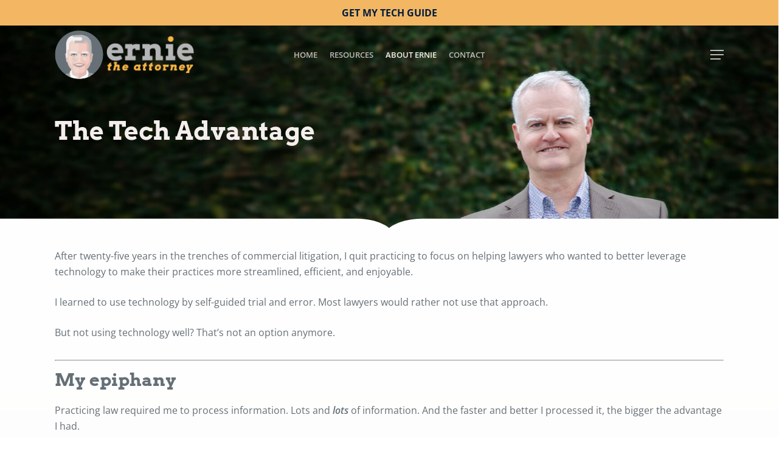

--- FILE ---
content_type: application/javascript; charset=UTF-8
request_url: https://ernietheattorney.net/cdn-cgi/challenge-platform/scripts/jsd/main.js
body_size: 10160
content:
window._cf_chl_opt={AKGCx8:'b'};~function(N8,xO,xy,xG,xQ,xr,xU,xX,xH,N3){N8=P,function(e,i,NU,N7,x,N){for(NU={e:152,i:102,x:255,N:248,B:234,L:203,E:269,M:343,K:306},N7=P,x=e();!![];)try{if(N=parseInt(N7(NU.e))/1+-parseInt(N7(NU.i))/2+parseInt(N7(NU.x))/3+parseInt(N7(NU.N))/4*(-parseInt(N7(NU.B))/5)+parseInt(N7(NU.L))/6+-parseInt(N7(NU.E))/7*(parseInt(N7(NU.M))/8)+parseInt(N7(NU.K))/9,N===i)break;else x.push(x.shift())}catch(B){x.push(x.shift())}}(z,950132),xO=this||self,xy=xO[N8(173)],xG={},xG[N8(199)]='o',xG[N8(350)]='s',xG[N8(271)]='u',xG[N8(220)]='z',xG[N8(258)]='n',xG[N8(290)]='I',xG[N8(158)]='b',xQ=xG,xO[N8(311)]=function(i,x,N,B,Bx,Be,BP,B9,Ne,L,M,K,V,I,A,g,J,j,h,Z,Y,W){if(Bx={e:107,i:160,x:104,N:282,B:324,L:162,E:296,M:147,K:201,V:147,Z:114,n:341,l:314,Y:114,W:341,D:314,m:291,I:127,A:336,g:159,s:165,v:362,R:109,o:172,J:208,j:289,f:189,h:340,O:325,y:276,G:302,Q:196,a:310,C:172,c:238,U:172,T:238,X:309,H:178,d:150,k:316,S:339,b:231,F:372,z0:375,z1:206,z2:155,z3:313,z4:140,z5:149,z6:338,z7:110},Be={e:281,i:336,x:342,N:337},BP={e:107,i:236,x:164,N:355,B:179,L:207,E:327,M:355,K:243,V:284,Z:369,n:265},B9={e:216},Ne=N8,L={'dIRGq':function(D,I){return D>=I},'gaSIg':Ne(Bx.e),'GeRMP':function(D,I){return D+I},'PaPGT':function(D,I){return D+I},'TbLYY':Ne(Bx.i),'gXUvS':function(D,I){return I===D},'DKwHJ':function(D,I){return D===I},'yezKq':function(D,I){return D(I)},'cwORu':Ne(Bx.x),'jlFLt':function(D,I){return I===D},'hXNoh':function(D,I){return I===D},'xAHrX':function(D,I,A){return D(I,A)}},L[Ne(Bx.N)](null,x)||L[Ne(Bx.B)](void 0,x))return B;for(M=L[Ne(Bx.L)](xc,x),i[Ne(Bx.E)][Ne(Bx.M)]&&(M=M[Ne(Bx.K)](i[Ne(Bx.E)][Ne(Bx.V)](x))),M=i[Ne(Bx.Z)][Ne(Bx.n)]&&i[Ne(Bx.l)]?i[Ne(Bx.Y)][Ne(Bx.W)](new i[(Ne(Bx.D))](M)):function(D,NN,I){for(NN=Ne,D[NN(Be.e)](),I=0;I<D[NN(Be.i)];D[I]===D[L[NN(Be.x)](I,1)]?D[NN(Be.N)](L[NN(Be.x)](I,1),1):I+=1);return D}(M),K='nAsAaAb'.split('A'),K=K[Ne(Bx.m)][Ne(Bx.I)](K),V=0;V<M[Ne(Bx.A)];L[Ne(Bx.g)]!==Ne(Bx.x)?(I=Z[Ne(Bx.s)],A=L[Ne(Bx.v)](Ne(Bx.R),V[Ne(Bx.o)][Ne(Bx.J)])+Ne(Bx.j)+I.r+Ne(Bx.f),g=new K[(Ne(Bx.h))](),g[Ne(Bx.O)](L[Ne(Bx.y)],A),g[Ne(Bx.G)]=2500,g[Ne(Bx.Q)]=function(){},J={},J[Ne(Bx.a)]=Y[Ne(Bx.C)][Ne(Bx.a)],J[Ne(Bx.c)]=W[Ne(Bx.U)][Ne(Bx.T)],J[Ne(Bx.X)]=D[Ne(Bx.o)][Ne(Bx.X)],J[Ne(Bx.H)]=Y[Ne(Bx.o)][Ne(Bx.d)],J[Ne(Bx.k)]=I,j=J,h={},h[Ne(Bx.S)]=g,h[Ne(Bx.b)]=j,h[Ne(Bx.F)]=Ne(Bx.z0),g[Ne(Bx.z1)](A[Ne(Bx.z2)](h))):(Z=M[V],Y=xC(i,x,Z),K(Y))?(W=L[Ne(Bx.z3)]('s',Y)&&!i[Ne(Bx.z4)](x[Z]),L[Ne(Bx.z5)](Ne(Bx.z6),N+Z)?E(N+Z,Y):W||E(N+Z,x[Z])):L[Ne(Bx.z7)](E,N+Z,Y),V++);return B;function E(D,I,Nx,A){Nx=Ne,A={'jSkHC':function(s,R,Ni){return Ni=P,L[Ni(B9.e)](s,R)},'KAGIv':function(s,R){return s(R)}},Nx(BP.e)!==L[Nx(BP.i)]?A[Nx(BP.x)](L[Nx(BP.N)],200)&&E[Nx(BP.N)]<300?A[Nx(BP.B)](Z,Nx(BP.L)):V(Nx(BP.E)+K[Nx(BP.M)]):(Object[Nx(BP.K)][Nx(BP.V)][Nx(BP.Z)](B,I)||(B[I]=[]),B[I][Nx(BP.n)](D))}},xr=N8(286)[N8(170)](';'),xU=xr[N8(291)][N8(127)](xr),xO[N8(174)]=function(x,N,BM,BE,NB,B,L,E,M,K,V){for(BM={e:190,i:111,x:308,N:260,B:336,L:111,E:336,M:322,K:265,V:106},BE={e:190},NB=N8,B={},B[NB(BM.e)]=function(Z,n){return Z+n},B[NB(BM.i)]=function(Z,n){return Z===n},B[NB(BM.x)]=function(Z,n){return Z+n},L=B,E=Object[NB(BM.N)](N),M=0;M<E[NB(BM.B)];M++)if(K=E[M],L[NB(BM.L)]('f',K)&&(K='N'),x[K]){for(V=0;V<N[E[M]][NB(BM.E)];-1===x[K][NB(BM.M)](N[E[M]][V])&&(xU(N[E[M]][V])||x[K][NB(BM.K)](L[NB(BM.x)]('o.',N[E[M]][V]))),V++);}else x[K]=N[E[M]][NB(BM.V)](function(Z,NL){return NL=NB,L[NL(BE.e)]('o.',Z)})},xX=function(L0,BF,BS,Bk,Bp,NM,i,x,N,B){return L0={e:138,i:205,x:155},BF={e:261,i:349,x:218,N:192,B:101,L:218,E:247,M:256,K:354,V:192,Z:270,n:265,l:274,Y:244,W:277,D:113,m:365,I:285,A:218,g:218,s:194,v:153,R:135,o:368,J:326,j:320,f:218},BS={e:264,i:336},Bk={e:263},Bp={e:240,i:138,x:185,N:243,B:284,L:369,E:263,M:273,K:194,V:265,Z:354,n:249,l:265,Y:145,W:265,D:263,m:249,I:209,A:213,g:218,s:320,v:194,R:265,o:146,J:336,j:326,f:284,h:243,O:284,y:369,G:352,Q:180,a:263,C:320,c:349,U:176,T:254,X:265,H:263,d:105,k:156,S:294,b:265,F:218,z0:242,z1:213,z2:265,z3:321,z4:243,z5:284,z6:369,z7:263,z8:156,z9:265,zz:230,zP:200,ze:328,zi:245,zx:163,zN:331,zB:285,zL:265,zE:265,zM:153},NM=N8,i={'ygDTT':function(L,E){return L<E},'XGRpG':function(L,E){return L-E},'wYiKY':function(L,E){return L(E)},'AnKzM':function(L,E){return L|E},'elZOZ':function(L,E){return L==E},'RlPKq':function(L,E){return L<<E},'bxjkH':function(L,E){return E&L},'UPvQk':function(L,E){return E==L},'uHVtW':function(L,E){return E==L},'znshx':function(L,E){return E!==L},'rxhdl':NM(L0.e),'JaRQm':function(L,E){return L>E},'WIVzE':function(L,E){return L(E)},'GBuEb':function(L,E){return L==E},'LeUCI':function(L,E){return L>E},'iACCV':function(L,E){return E|L},'WQKsu':function(L,E){return E==L},'ORwBb':function(L,E){return L<<E},'zrNvu':function(L,E){return L(E)},'FhrEc':function(L,E){return L(E)},'Alktz':function(L,E){return E==L},'vQDti':function(L,E){return L-E},'cZdtU':function(L,E){return L==E},'vplaj':function(L,E){return L<<E},'YJarw':function(L,E){return E==L},'pVRpi':function(L,E){return L<E},'fuVcT':function(L,E){return E==L},'otruX':function(L,E){return E!=L},'ASgaI':function(L,E){return L(E)},'CLtmp':function(L,E){return L!=E},'qcyre':function(L,E){return E==L},'LWGkr':function(L,E){return E*L},'lveCc':function(L,E){return E==L},'VEscY':function(L,E){return L+E}},x=String[NM(L0.i)],N={'h':function(L,BH){return BH={e:268,i:326},L==null?'':N.g(L,6,function(E,NK){return NK=P,NK(BH.e)[NK(BH.i)](E)})},'g':function(L,E,M,NV,K,V,Z,Y,W,D,I,A,s,R,o,J,j,O){if(NV=NM,i[NV(Bp.e)](NV(Bp.i),i[NV(Bp.x)])){if(zX[NV(Bp.N)][NV(Bp.B)][NV(Bp.L)](zH,zd)){if(256>em[NV(Bp.E)](0)){for(iu=0;i[NV(Bp.M)](ih,iw);iy<<=1,iG==i[NV(Bp.K)](iQ,1)?(ia=0,iC[NV(Bp.V)](i[NV(Bp.Z)](ic,ir)),iU=0):iT++,iO++);for(iX=iH[NV(Bp.E)](0),id=0;8>ip;iS=i[NV(Bp.n)](ib<<1.32,iF&1.95),x1-1==x0?(x2=0,x3[NV(Bp.l)](x4(x5)),x6=0):x7++,x8>>=1,ik++);}else{for(x9=1,xz=0;xP<xe;xx=xB|xN<<1.64,i[NV(Bp.Y)](xL,xE-1)?(xM=0,xK[NV(Bp.W)](xV(xZ)),xn=0):xl++,xY=0,xi++);for(xW=xD[NV(Bp.D)](0),xm=0;16>xt;xA=i[NV(Bp.m)](i[NV(Bp.I)](xg,1),i[NV(Bp.A)](xs,1)),i[NV(Bp.Y)](xv,xq-1)?(xR=0,xo[NV(Bp.W)](xJ(xj)),xu=0):xf++,xh>>=1,xI++);}ig--,is==0&&(iv=iq[NV(Bp.g)](2,iR),io++),delete iJ[ij]}else for(e6=e7[e8],e9=0;ez<eP;ei=1.21&eN|ex<<1,i[NV(Bp.s)](eB,i[NV(Bp.v)](eL,1))?(eE=0,eM[NV(Bp.R)](eK(eV)),eZ=0):en++,el>>=1,ee++);eY--,i[NV(Bp.o)](0,eW)&&eD++}else{if(L==null)return'';for(V={},Z={},Y='',W=2,D=3,I=2,A=[],s=0,R=0,o=0;o<L[NV(Bp.J)];o+=1)if(J=L[NV(Bp.j)](o),Object[NV(Bp.N)][NV(Bp.f)][NV(Bp.L)](V,J)||(V[J]=D++,Z[J]=!0),j=Y+J,Object[NV(Bp.N)][NV(Bp.B)][NV(Bp.L)](V,j))Y=j;else{if(Object[NV(Bp.h)][NV(Bp.O)][NV(Bp.y)](Z,Y)){if(NV(Bp.G)===NV(Bp.Q))return;else{if(256>Y[NV(Bp.a)](0)){for(K=0;K<I;s<<=1,i[NV(Bp.C)](R,E-1)?(R=0,A[NV(Bp.V)](M(s)),s=0):R++,K++);for(O=Y[NV(Bp.D)](0),K=0;i[NV(Bp.c)](8,K);s=i[NV(Bp.I)](s,1)|O&1.57,i[NV(Bp.Y)](R,i[NV(Bp.K)](E,1))?(R=0,A[NV(Bp.V)](i[NV(Bp.U)](M,s)),s=0):R++,O>>=1,K++);}else{for(O=1,K=0;K<I;s=s<<1|O,i[NV(Bp.T)](R,E-1)?(R=0,A[NV(Bp.X)](M(s)),s=0):R++,O=0,K++);for(O=Y[NV(Bp.H)](0),K=0;i[NV(Bp.d)](16,K);s=i[NV(Bp.k)](s<<1,i[NV(Bp.A)](O,1)),i[NV(Bp.S)](R,E-1)?(R=0,A[NV(Bp.b)](M(s)),s=0):R++,O>>=1,K++);}W--,W==0&&(W=Math[NV(Bp.F)](2,I),I++),delete Z[Y]}}else for(O=V[Y],K=0;K<I;s=i[NV(Bp.z0)](s,1)|i[NV(Bp.z1)](O,1),R==i[NV(Bp.K)](E,1)?(R=0,A[NV(Bp.z2)](i[NV(Bp.z3)](M,s)),s=0):R++,O>>=1,K++);Y=(W--,0==W&&(W=Math[NV(Bp.F)](2,I),I++),V[j]=D++,String(J))}if(''!==Y){if(Object[NV(Bp.z4)][NV(Bp.z5)][NV(Bp.z6)](Z,Y)){if(256>Y[NV(Bp.z7)](0)){for(K=0;K<I;s<<=1,R==E-1?(R=0,A[NV(Bp.R)](M(s)),s=0):R++,K++);for(O=Y[NV(Bp.a)](0),K=0;8>K;s=i[NV(Bp.z8)](s<<1,1&O),R==E-1?(R=0,A[NV(Bp.z9)](i[NV(Bp.zz)](M,s)),s=0):R++,O>>=1,K++);}else{for(O=1,K=0;K<I;s=s<<1|O,i[NV(Bp.zP)](R,E-1)?(R=0,A[NV(Bp.b)](i[NV(Bp.Z)](M,s)),s=0):R++,O=0,K++);for(O=Y[NV(Bp.E)](0),K=0;16>K;s=i[NV(Bp.z0)](s,1)|O&1,R==i[NV(Bp.ze)](E,1)?(R=0,A[NV(Bp.R)](M(s)),s=0):R++,O>>=1,K++);}W--,i[NV(Bp.zi)](0,W)&&(W=Math[NV(Bp.g)](2,I),I++),delete Z[Y]}else for(O=V[Y],K=0;K<I;s=i[NV(Bp.zx)](s,1)|i[NV(Bp.z1)](O,1),i[NV(Bp.zN)](R,i[NV(Bp.ze)](E,1))?(R=0,A[NV(Bp.W)](i[NV(Bp.zz)](M,s)),s=0):R++,O>>=1,K++);W--,0==W&&I++}for(O=2,K=0;i[NV(Bp.zB)](K,I);s=s<<1|1&O,E-1==R?(R=0,A[NV(Bp.zL)](M(s)),s=0):R++,O>>=1,K++);for(;;)if(s<<=1,R==E-1){A[NV(Bp.zE)](i[NV(Bp.U)](M,s));break}else R++;return A[NV(Bp.zM)]('')}},'j':function(L,NZ){return NZ=NM,i[NZ(BS.e)](null,L)?'':L==''?null:N.i(L[NZ(BS.i)],32768,function(E,Nn){return Nn=NZ,L[Nn(Bk.e)](E)})},'i':function(L,E,M,Nl,K,V,Z,Y,W,D,I,A,s,R,o,J,j,O,G,y){for(Nl=NM,K={},K[Nl(BF.e)]=function(Q,C){return Q!==C},V=K,Z=[],Y=4,W=4,D=3,I=[],R=M(0),o=E,J=1,A=0;i[Nl(BF.i)](3,A);Z[A]=A,A+=1);for(j=0,O=Math[Nl(BF.x)](2,2),s=1;i[Nl(BF.N)](s,O);y=o&R,o>>=1,o==0&&(o=E,R=i[Nl(BF.B)](M,J++)),j|=(0<y?1:0)*s,s<<=1);switch(j){case 0:for(j=0,O=Math[Nl(BF.L)](2,8),s=1;i[Nl(BF.E)](s,O);y=R&o,o>>=1,i[Nl(BF.M)](0,o)&&(o=E,R=i[Nl(BF.K)](M,J++)),j|=(0<y?1:0)*s,s<<=1);G=x(j);break;case 1:for(j=0,O=Math[Nl(BF.x)](2,16),s=1;i[Nl(BF.V)](s,O);y=R&o,o>>=1,0==o&&(o=E,R=M(J++)),j|=i[Nl(BF.Z)](0<y?1:0,s),s<<=1);G=x(j);break;case 2:return''}for(A=Z[3]=G,I[Nl(BF.n)](G);;)if(Nl(BF.l)===Nl(BF.Y))L(),V[Nl(BF.e)](E[Nl(BF.W)],Nl(BF.D))&&(Z[Nl(BF.m)]=I,M());else{if(J>L)return'';for(j=0,O=Math[Nl(BF.L)](2,D),s=1;s!=O;y=R&o,o>>=1,o==0&&(o=E,R=M(J++)),j|=(i[Nl(BF.I)](0,y)?1:0)*s,s<<=1);switch(G=j){case 0:for(j=0,O=Math[Nl(BF.A)](2,8),s=1;O!=s;y=R&o,o>>=1,o==0&&(o=E,R=M(J++)),j|=i[Nl(BF.Z)](0<y?1:0,s),s<<=1);Z[W++]=x(j),G=W-1,Y--;break;case 1:for(j=0,O=Math[Nl(BF.g)](2,16),s=1;s!=O;y=R&o,o>>=1,o==0&&(o=E,R=M(J++)),j|=i[Nl(BF.Z)](0<y?1:0,s),s<<=1);Z[W++]=x(j),G=i[Nl(BF.s)](W,1),Y--;break;case 2:return I[Nl(BF.v)]('')}if(i[Nl(BF.R)](0,Y)&&(Y=Math[Nl(BF.L)](2,D),D++),Z[G])G=Z[G];else if(W===G)G=i[Nl(BF.o)](A,A[Nl(BF.J)](0));else return null;I[Nl(BF.n)](G),Z[W++]=A+G[Nl(BF.J)](0),Y--,A=G,i[Nl(BF.j)](0,Y)&&(Y=Math[Nl(BF.f)](2,D),D++)}}},B={},B[NM(L0.x)]=N.h,B}(),xH=null,N3=N2(),N5();function xd(e,L6,L5,NY,i,x){L6={e:345,i:318,x:215,N:259,B:315},L5={e:360,i:197,x:130,N:112,B:345,L:360},NY=N8,i={'pJONF':function(N,B){return N!==B},'QZuaB':NY(L6.e),'kPCVM':function(N){return N()},'vTYqW':function(N,B,L){return N(B,L)},'laggq':NY(L6.i)},x=i[NY(L6.x)](xT),N1(x.r,function(N,NW,B,L,M){(NW=NY,B={},B[NW(L5.e)]=function(E,M){return E<M},L=B,typeof e===NW(L5.i))&&(i[NW(L5.x)](i[NW(L5.N)],NW(L5.B))?(M=Y&l,W>>=1,D==0&&(m=I,A=g(s++)),v|=(L[NW(L5.L)](0,M)?1:0)*R,o<<=1):e(N));xS()}),x.e&&i[NY(L6.N)](N4,i[NY(L6.B)],x.e)}function xT(BV,NE,N,B,L,E,M,K){N=(BV={e:151,i:221,x:344,N:307,B:358,L:118,E:334,M:195,K:132,V:122,Z:124,n:120,l:361,Y:123,W:117,D:132,m:154},NE=N8,{'yxwGj':NE(BV.e),'OjpEu':NE(BV.i),'IHMSZ':function(V,Z,n,l,Y){return V(Z,n,l,Y)},'yGIWf':NE(BV.x)});try{return B=xy[NE(BV.N)](N[NE(BV.B)]),B[NE(BV.L)]=N[NE(BV.E)],B[NE(BV.M)]='-1',xy[NE(BV.K)][NE(BV.V)](B),L=B[NE(BV.Z)],E={},E=N[NE(BV.n)](pRIb1,L,L,'',E),E=N[NE(BV.n)](pRIb1,L,L[NE(BV.l)]||L[NE(BV.Y)],'n.',E),E=pRIb1(L,B[N[NE(BV.W)]],'d.',E),xy[NE(BV.D)][NE(BV.m)](B),M={},M.r=E,M.e=null,M}catch(V){return K={},K.r={},K.e=V,K}}function xc(i,NF,NP,x,N,B){for(NF={e:137,i:201,x:260,N:299},NP=N8,x={},x[NP(NF.e)]=function(L,E){return E!==L},N=x,B=[];N[NP(NF.e)](null,i);B=B[NP(NF.i)](Object[NP(NF.x)](i)),i=Object[NP(NF.N)](i));return B}function N5(Lb,LS,LX,LT,LU,Lc,Nw,e,i,x,N,B){if(Lb={e:300,i:198,x:113,N:374,B:165,L:187,E:277,M:353,K:329,V:227,Z:365,n:365},LS={e:317,i:198,x:253,N:277,B:353,L:365,E:125,M:260,K:336,V:317,Z:322,n:265,l:106},LX={e:214,i:252,x:300,N:103,B:287,L:222,E:265,M:263,K:265},LT={e:364},LU={e:356},Lc={e:293},Nw=N8,e={'fRbwv':function(L,E,M){return L(E,M)},'hHvCX':function(L,E){return L<E},'cPtwb':function(L,E){return L==E},'AuNIh':function(L,E){return E!==L},'llWYm':Nw(Lb.e),'wRgRg':Nw(Lb.i),'JsOqs':Nw(Lb.x),'uPhgg':function(L){return L()},'RnoxT':Nw(Lb.N)},i=xO[Nw(Lb.B)],!i)return;if(!e[Nw(Lb.L)](N0))return;(x=![],N=function(NG,L){if(NG=Nw,L={'IVgSd':function(E,M,NO){return NO=P,e[NO(Lc.e)](E,M)},'Jvzwl':function(E,M){return E<<M},'CWxvI':function(E,M,Ny){return Ny=P,e[Ny(LU.e)](E,M)}},!x){if(e[NG(LX.e)](e[NG(LX.i)],NG(LX.x))){for(c=1,U=0;L[NG(LX.N)](T,X);d=L[NG(LX.B)](k,1)|S,L[NG(LX.L)](b,F-1)?(z0=0,z1[NG(LX.E)](z2(z3)),z4=0):z5++,z6=0,H++);for(z7=z8[NG(LX.M)](0),z9=0;16>zz;ze=L[NG(LX.B)](zi,1)|zx&1.8,zB-1==zN?(zL=0,zE[NG(LX.K)](zM(zK)),zV=0):zZ++,zn>>=1,zP++);}else{if(x=!![],!N0())return;xd(function(M,NQ){NQ=NG,e[NQ(LT.e)](N6,i,M)})}}},xy[Nw(Lb.E)]!==e[Nw(Lb.M)])?e[Nw(Lb.L)](N):xO[Nw(Lb.K)]?xy[Nw(Lb.K)](e[Nw(Lb.V)],N):(B=xy[Nw(Lb.Z)]||function(){},xy[Nw(Lb.n)]=function(Na,L,E,Lk,K,V,Z,n,l,Y){if(Na=Nw,L={},L[Na(LS.e)]=function(M,K){return M<K},E=L,Na(LS.i)===e[Na(LS.x)])B(),xy[Na(LS.N)]!==e[Na(LS.B)]&&(xy[Na(LS.L)]=B,N());else for(Lk={e:125},K={},K[Na(LS.E)]=function(W,D){return W+D},V=K,Z=l[Na(LS.M)](Y),n=0;n<Z[Na(LS.K)];n++)if(l=Z[n],'f'===l&&(l='N'),J[l]){for(Y=0;E[Na(LS.V)](Y,j[Z[n]][Na(LS.K)]);-1===l[l][Na(LS.Z)](h[Z[n]][Y])&&(O(y[Z[n]][Y])||G[l][Na(LS.n)]('o.'+Q[Z[n]][Y])),Y++);}else a[l]=C[Z[n]][Na(LS.l)](function(d,NC){return NC=Na,V[NC(Lk.e)]('o.',d)})})}function xp(Lz,L9,ND,i,x,N,E,B){if(Lz={e:288,i:148,x:188,N:100,B:258,L:165,E:365,M:288},L9={e:288,i:277,x:113,N:365},ND=N8,i={},i[ND(Lz.e)]=function(L,E){return E!==L},i[ND(Lz.i)]=ND(Lz.x),i[ND(Lz.N)]=ND(Lz.B),x=i,N=xO[ND(Lz.L)],!N){if(ND(Lz.x)===x[ND(Lz.i)])return null;else E=L[ND(Lz.E)]||function(){},E[ND(Lz.E)]=function(Nm){Nm=ND,E(),x[Nm(L9.e)](E[Nm(L9.i)],Nm(L9.x))&&(Y[Nm(L9.N)]=E,W())}}return B=N.i,x[ND(Lz.M)](typeof B,x[ND(Lz.N)])||B<30?null:B}function z(Ez){return Ez='vLlvA,rxhdl,location,uPhgg,oBsoF,/invisible/jsd,pBIFX,MBpZO,otruX,rqeLx,XGRpG,tabIndex,ontimeout,function,HdLsp,object,Alktz,concat,OnUEB,5990916IIEwBY,oaUIS,fromCharCode,send,success,AKGCx8,RlPKq,zsgDO,ioSXR,crSUi,bxjkH,AuNIh,kPCVM,dIRGq,onload,pow,LdMWV,symbol,display: none,CWxvI,DNKgB,SMfRV,XSkGN,HOQLn,RnoxT,sid,XDXpZ,FhrEc,chctx,bxscW,JiHAp,10145RSOXqu,BWcvi,gaSIg,MUOsb,SSTpq3,detail,znshx,gQzGO,ORwBb,prototype,LmYPz,cZdtU,DycDa,CLtmp,2068tWYhWi,AnKzM,VCWuu,TYlZ6,llWYm,wRgRg,GBuEb,3835005vMdclI,qcyre,vfEZe,number,vTYqW,keys,PqjFj,Juqaf,charCodeAt,fuVcT,push,CVlGT,XAkRc,WnHp2ZjhLe8-KymADOTwdNvbX71JcV509IEYasSF4u3UGCRfQg6rMoBkP+zt$ilqx,173495idYWBU,LWGkr,undefined,rmlsd,ygDTT,uTQBQ,pPZCN,TbLYY,readyState,kPSgQ,mcvCD,uWPJg,sort,gXUvS,zFfdX,hasOwnProperty,pVRpi,_cf_chl_opt;JJgc4;PJAn2;kJOnV9;IWJi4;OHeaY1;DqMg0;FKmRv9;LpvFx1;cAdz2;PqBHf2;nFZCC5;ddwW5;pRIb1;rxvNi8;RrrrA2;erHi9,Jvzwl,AqDLl,/b/ov1/0.500096735308632:1769750656:31qrxNWC1aaw1YnnMwtH44C3Utg3ef_Xk1BvcEY_CcE/,bigint,includes,Pvklr,hHvCX,WQKsu,OXyGc,Object,Sepqb,YbVba,getPrototypeOf,AtMNV,nuIGx,timeout,onerror,KEzVv,oIxYJ,5566158ZKIkkr,createElement,dPEwE,LRmiB4,CnwA5,pRIb1,yqEdL,jlFLt,Set,laggq,JBxy9,mvzhv,error on cf_chl_props,api,UPvQk,zrNvu,indexOf,toString,DKwHJ,open,charAt,http-code:,vQDti,addEventListener,yUFoV,YJarw,koiYd,2|3|0|4|1,OjpEu,catch,length,splice,d.cookie,errorInfoObject,XMLHttpRequest,from,GeRMP,160LjwSaB,contentDocument,uKjTu,sLvcO,WKYDp,TypEc,JaRQm,string,/jsd/oneshot/d251aa49a8a3/0.500096735308632:1769750656:31qrxNWC1aaw1YnnMwtH44C3Utg3ef_Xk1BvcEY_CcE/,BcpHx,JsOqs,wYiKY,status,cPtwb,AIuXP,yxwGj,XBJOd,OFCBa,clientInformation,PaPGT,event,fRbwv,onreadystatechange,Vueoq,[native code],VEscY,call,viMkx,AdeF3,source,YCXYf,DOMContentLoaded,jsd,OcRmb,ASgaI,3705272XjqWog,IVgSd,eNpqh,LeUCI,map,XLDyr,error,/cdn-cgi/challenge-platform/h/,xAHrX,CDuME,QZuaB,loading,Array,now,jMciy,yGIWf,style,rnTrY,IHMSZ,pLUTh,appendChild,navigator,contentWindow,NloKF,stringify,bind,PikBR,cloudflare-invisible,pJONF,floor,body,href,ZvStA,lveCc,QZEUA,VdrKy,ypSgf,iRryT,isNaN,OdGGX,XHtsU,random,Function,elZOZ,uHVtW,getOwnPropertyNames,KBhgo,hXNoh,aUjz8,iframe,1452178jdENEW,join,removeChild,dqYszTgRuIB,iACCV,randomUUID,boolean,cwORu,POST,isArray,yezKq,vplaj,jSkHC,__CF$cv$params,OgCfO,Tfkwl,log,parent,split,vboYw,_cf_chl_opt,document,rxvNi8,dInAO,WIVzE,epcCC,pkLOA2,KAGIv,duUJW,usNMN,xhr-error,postMessage'.split(','),z=function(){return Ez},z()}function N0(Ll,Nv,i,x,N,B,L,E,M){for(Ll={e:166,i:333,x:297,N:226,B:235,L:166,E:170,M:131,K:115,V:226},Nv=N8,i={},i[Nv(Ll.e)]=Nv(Ll.i),i[Nv(Ll.x)]=function(K,V){return K/V},i[Nv(Ll.N)]=function(K,V){return K>V},i[Nv(Ll.B)]=function(K,V){return K-V},x=i,N=x[Nv(Ll.L)][Nv(Ll.E)]('|'),B=0;!![];){switch(N[B++]){case'0':L=Math[Nv(Ll.M)](x[Nv(Ll.x)](Date[Nv(Ll.K)](),1e3));continue;case'1':return!![];case'2':E=3600;continue;case'3':M=xF();continue;case'4':if(x[Nv(Ll.V)](x[Nv(Ll.B)](L,M),E))return![];continue}break}}function N6(x,N,E9,Nc,B,K,L,E,E8){if(E9={e:207,i:129,x:134,N:108,B:319,L:330,E:301,M:181,K:223,V:265,Z:193,n:263,l:210,Y:232,W:212,D:347,m:175,I:184,A:372,g:224,s:228,v:363,R:184,o:169,J:183,j:246,f:366,h:204,O:372,y:363,G:275,Q:239,a:183},Nc=N8,B={'DNKgB':function(M,K){return M<K},'rqeLx':function(M,K){return M(K)},'zsgDO':function(M,K){return M>K},'bxscW':function(M,K){return M|K},'crSUi':function(M,K){return M<<K},'WKYDp':function(M,K){return K&M},'dInAO':function(M,K){return M==K},'yUFoV':function(M,K){return M!==K},'vLlvA':Nc(E9.e),'SMfRV':Nc(E9.i),'DycDa':function(M,K){return K!==M},'Vueoq':Nc(E9.x),'pPZCN':Nc(E9.N)},!x[Nc(E9.B)]){if(B[Nc(E9.L)](Nc(E9.E),Nc(E9.M)))return;else{for(h=0;B[Nc(E9.K)](O,y);Q<<=1,C-1==a?(c=0,U[Nc(E9.V)](B[Nc(E9.Z)](T,X)),H=0):K++,G++);for(K=k[Nc(E9.n)](0),S=0;B[Nc(E9.l)](8,b);z0=B[Nc(E9.Y)](B[Nc(E9.W)](z1,1),B[Nc(E9.D)](K,1)),B[Nc(E9.m)](z2,z3-1)?(z4=0,z5[Nc(E9.V)](z6(z7)),z8=0):z9++,K>>=1,F++);}}if(N===B[Nc(E9.I)])L={},L[Nc(E9.A)]=B[Nc(E9.g)],L[Nc(E9.s)]=x.r,L[Nc(E9.v)]=B[Nc(E9.R)],xO[Nc(E9.o)][Nc(E9.J)](L,'*');else if(B[Nc(E9.j)](B[Nc(E9.f)],Nc(E9.h)))E={},E[Nc(E9.O)]=B[Nc(E9.g)],E[Nc(E9.s)]=x.r,E[Nc(E9.y)]=B[Nc(E9.G)],E[Nc(E9.Q)]=N,xO[Nc(E9.o)][Nc(E9.a)](E,'*');else return E8={e:268,i:326},N==null?'':B.g(L,6,function(V,Nr){return Nr=Nc,Nr(E8.e)[Nr(E8.i)](V)})}function xb(e,LE,Ng){return LE={e:143},Ng=N8,Math[Ng(LE.e)]()<e}function xC(e,i,x,NS,Nz,N,B,M,L){N=(NS={e:338,i:171,x:199,N:197,B:128,L:202,E:141,M:140,K:229,V:267,Z:370,n:197,l:335,Y:114,W:161,D:114,m:167,I:119},Nz=N8,{'XDXpZ':Nz(NS.e),'XAkRc':function(E,M,K){return E(M,K)},'PikBR':function(E,M){return E!==M},'OdGGX':Nz(NS.i),'viMkx':Nz(NS.x),'Tfkwl':function(E,M){return M===E},'rnTrY':Nz(NS.N)});try{N[Nz(NS.B)](Nz(NS.L),N[Nz(NS.E)])?B=i[x]:(M='s'===D&&!m[Nz(NS.M)](I[A]),N[Nz(NS.K)]===g+s?M(R+o,J):M||N[Nz(NS.V)](j,f+h,O[y]))}catch(M){return'i'}if(B==null)return void 0===B?'u':'x';if(N[Nz(NS.Z)]==typeof B)try{if(Nz(NS.n)==typeof B[Nz(NS.l)])return B[Nz(NS.l)](function(){}),'p'}catch(K){}return e[Nz(NS.Y)][Nz(NS.W)](B)?'a':B===e[Nz(NS.D)]?'D':N[Nz(NS.m)](!0,B)?'T':!1===B?'F':(L=typeof B,N[Nz(NS.I)]==L?xa(e,B)?'N':'f':xQ[L]||'?')}function N4(L,E,LO,Nh,M,K,V,Z,n,l,Y,W,D,m){if(LO={e:237,i:160,x:295,N:375,B:371,L:251,E:165,M:109,K:172,V:208,Z:289,n:189,l:340,Y:325,W:302,D:196,m:310,I:172,A:310,g:238,s:172,v:238,R:309,o:178,J:150,j:316,f:339,h:231,O:372,y:206,G:155},Nh=N8,M={},M[Nh(LO.e)]=Nh(LO.i),M[Nh(LO.x)]=Nh(LO.N),K=M,!xb(0))return![];Z=(V={},V[Nh(LO.B)]=L,V[Nh(LO.L)]=E,V);try{n=xO[Nh(LO.E)],l=Nh(LO.M)+xO[Nh(LO.K)][Nh(LO.V)]+Nh(LO.Z)+n.r+Nh(LO.n),Y=new xO[(Nh(LO.l))](),Y[Nh(LO.Y)](K[Nh(LO.e)],l),Y[Nh(LO.W)]=2500,Y[Nh(LO.D)]=function(){},W={},W[Nh(LO.m)]=xO[Nh(LO.I)][Nh(LO.A)],W[Nh(LO.g)]=xO[Nh(LO.s)][Nh(LO.v)],W[Nh(LO.R)]=xO[Nh(LO.s)][Nh(LO.R)],W[Nh(LO.o)]=xO[Nh(LO.I)][Nh(LO.J)],W[Nh(LO.j)]=N3,D=W,m={},m[Nh(LO.f)]=Z,m[Nh(LO.h)]=D,m[Nh(LO.O)]=K[Nh(LO.x)],Y[Nh(LO.y)](xX[Nh(LO.G)](m))}catch(I){}}function N2(Lh,Nf){return Lh={e:157},Nf=N8,crypto&&crypto[Nf(Lh.e)]?crypto[Nf(Lh.e)]():''}function xS(LL,LB,NI,e,i){if(LL={e:298,i:305,x:257,N:373,B:298,L:332},LB={e:121},NI=N8,e={'oIxYJ':function(x){return x()},'vfEZe':function(N,B){return B===N},'YCXYf':NI(LL.e),'koiYd':function(x,N,B){return x(N,B)}},i=e[NI(LL.i)](xp),e[NI(LL.x)](i,null))return;if(xH){if(e[NI(LL.N)]===NI(LL.B))clearTimeout(xH);else return i()!==null}xH=e[NI(LL.L)](setTimeout,function(NA,B){if(NA=NI,NA(LB.e)!==NA(LB.e))return B={},B.r={},B.e=i,B;else xd()},1e3*i)}function P(e,i,x,N){return e=e-100,x=z(),N=x[e],N}function xa(i,x,NX,N9,N,B){return NX={e:312,i:144,x:312,N:144,B:243,L:323,E:369,M:322,K:367},N9=N8,N={},N[N9(NX.e)]=function(L,E){return L<E},B=N,x instanceof i[N9(NX.i)]&&B[N9(NX.x)](0,i[N9(NX.N)][N9(NX.B)][N9(NX.L)][N9(NX.E)](x)[N9(NX.M)](N9(NX.K)))}function xk(Le,Nt,e){return Le={e:219},Nt=N8,e={'LdMWV':function(i){return i()}},e[Nt(Le.e)](xp)!==null}function N1(e,i,Lf,Lu,Lj,LA,Nq,x,N,B,L){Lf={e:197,i:266,x:357,N:207,B:292,L:327,E:182,M:109,K:165,V:168,Z:172,n:340,l:325,Y:160,W:348,D:172,m:208,I:351,A:319,g:302,s:196,v:217,R:303,o:186,J:186,j:133,f:133,h:319,O:206,y:155,G:126},Lu={e:262},Lj={e:211,i:359,x:116,N:279,B:136,L:355,E:139,M:304,K:272,V:278,Z:292,n:346,l:241,Y:283,W:335,D:225,m:177,I:336,A:250,g:322,s:280,v:265,R:233,o:106},LA={e:302},Nq=N8,x={'ioSXR':Nq(Lf.e),'MBpZO':function(E,M){return E+M},'XBJOd':function(E,M){return M!==E},'jMciy':Nq(Lf.i),'mcvCD':Nq(Lf.x),'QZEUA':function(E,M){return E>=M},'iRryT':function(E,M){return E<M},'KEzVv':function(E,M){return E(M)},'rmlsd':Nq(Lf.N),'kPSgQ':function(E,M){return E===M},'sLvcO':Nq(Lf.B),'gQzGO':Nq(Lf.L),'Juqaf':Nq(Lf.E),'TypEc':Nq(Lf.M)},N=xO[Nq(Lf.K)],console[Nq(Lf.V)](xO[Nq(Lf.Z)]),B=new xO[(Nq(Lf.n))](),B[Nq(Lf.l)](Nq(Lf.Y),x[Nq(Lf.W)]+xO[Nq(Lf.D)][Nq(Lf.m)]+Nq(Lf.I)+N.r),N[Nq(Lf.A)]&&(B[Nq(Lf.g)]=5e3,B[Nq(Lf.s)]=function(NR){NR=Nq,i(NR(LA.e))}),B[Nq(Lf.v)]=function(Lg,No,E,LJ,V,Z){if(Lg={e:191},No=Nq,E={'zFfdX':x[No(Lj.e)],'JiHAp':function(M,K,NJ){return NJ=No,x[NJ(Lg.e)](M,K)},'XSkGN':function(M,K){return K===M},'epcCC':function(M,K){return M<K},'VCWuu':function(M,K){return M===K},'uWPJg':function(M,K){return M(K)}},x[No(Lj.i)](x[No(Lj.x)],x[No(Lj.N)])){if(x[No(Lj.B)](B[No(Lj.L)],200)&&x[No(Lj.E)](B[No(Lj.L)],300))x[No(Lj.M)](i,x[No(Lj.K)]);else if(x[No(Lj.V)](No(Lj.Z),x[No(Lj.n)]))i(x[No(Lj.l)]+B[No(Lj.L)]);else if(E[No(Lj.Y)]==typeof x[No(Lj.W)])return B[No(Lj.W)](function(){}),'p'}else if(LJ={e:233},V=R[o],E[No(Lj.D)]('f',V)&&(V='N'),J[V]){for(Z=0;E[No(Lj.m)](Z,j[V[h]][No(Lj.I)]);E[No(Lj.A)](-1,O[V][No(Lj.g)](y[G[Q]][Z]))&&(E[No(Lj.s)](a,C[c[U]][Z])||T[V][No(Lj.v)](E[No(Lj.R)]('o.',X[H[d]][Z]))),Z++);}else k[V]=S[b[F]][No(Lj.o)](function(z3,Nj){return Nj=No,E[Nj(LJ.e)]('o.',z3)})},B[Nq(Lf.R)]=function(Nu){Nu=Nq,i(x[Nu(Lu.e)])},L={'t':xF(),'lhr':xy[Nq(Lf.o)]&&xy[Nq(Lf.J)][Nq(Lf.j)]?xy[Nq(Lf.o)][Nq(Lf.f)]:'','api':N[Nq(Lf.h)]?!![]:![],'c':xk(),'payload':e},B[Nq(Lf.O)](xX[Nq(Lf.y)](JSON[Nq(Lf.G)](L)))}function xF(LK,Ns,e,i){return LK={e:165,i:131,x:142},Ns=N8,e={'XHtsU':function(x,N){return x(N)}},i=xO[Ns(LK.e)],Math[Ns(LK.i)](+e[Ns(LK.x)](atob,i.t))}}()